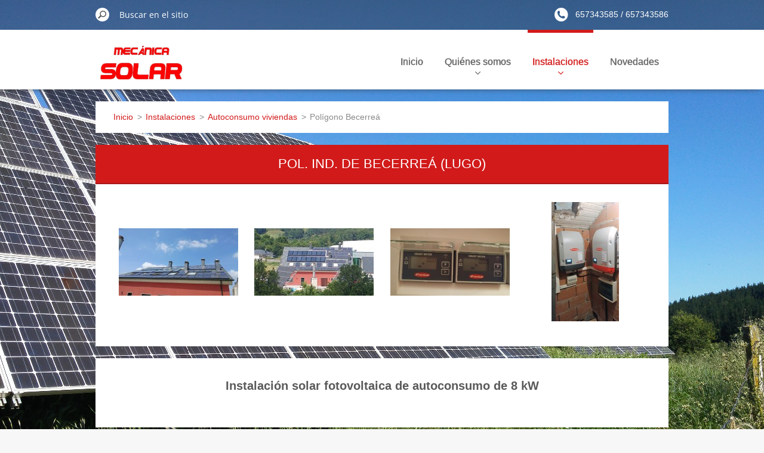

--- FILE ---
content_type: text/html; charset=UTF-8
request_url: https://www.mecanicasolar.com/instalaciones/autoconsumo/poligono-becerrea/
body_size: 6319
content:
<!doctype html>
<!--[if IE 8]><html class="lt-ie10 lt-ie9 no-js" lang="es"> <![endif]-->
<!--[if IE 9]><html class="lt-ie10 no-js" lang="es"> <![endif]-->
<!--[if gt IE 9]><!-->
<html class="no-js" lang="es">
<!--<![endif]-->
	<head>
		<base href="https://www.mecanicasolar.com/">
  <meta charset="utf-8">
  <meta name="description" content="">
  <meta name="keywords" content="">
  <meta name="generator" content="Webnode">
  <meta name="apple-mobile-web-app-capable" content="yes">
  <meta name="apple-mobile-web-app-status-bar-style" content="black">
  <meta name="format-detection" content="telephone=no">
    <link rel="icon" type="image/svg+xml" href="/favicon.svg" sizes="any">  <link rel="icon" type="image/svg+xml" href="/favicon16.svg" sizes="16x16">  <link rel="icon" href="/favicon.ico">  <link rel="stylesheet" href="https://www.mecanicasolar.com/wysiwyg/system.style.css">
<link rel="canonical" href="https://www.mecanicasolar.com/instalaciones/autoconsumo/poligono-becerrea/">
<script type="text/javascript">(function(i,s,o,g,r,a,m){i['GoogleAnalyticsObject']=r;i[r]=i[r]||function(){
			(i[r].q=i[r].q||[]).push(arguments)},i[r].l=1*new Date();a=s.createElement(o),
			m=s.getElementsByTagName(o)[0];a.async=1;a.src=g;m.parentNode.insertBefore(a,m)
			})(window,document,'script','//www.google-analytics.com/analytics.js','ga');ga('create', 'UA-797705-6', 'auto',{"name":"wnd_header"});ga('wnd_header.set', 'dimension1', 'W1');ga('wnd_header.set', 'anonymizeIp', true);ga('wnd_header.send', 'pageview');var pageTrackerAllTrackEvent=function(category,action,opt_label,opt_value){ga('send', 'event', category, action, opt_label, opt_value)};</script>
  <link rel="alternate" type="application/rss+xml" href="https://mecanicasolar.com/rss/all.xml" title="">
<!--[if lte IE 9]><style type="text/css">.cke_skin_webnode iframe {vertical-align: baseline !important;}</style><![endif]-->
		<meta http-equiv="X-UA-Compatible" content="IE=edge">
		<title>Polígono Becerreá :: MECÁNICA SOLAR</title>
		<meta name="viewport" content="width=device-width, initial-scale=1.0, maximum-scale=1.0, user-scalable=no">
		<link rel="stylesheet" href="https://d11bh4d8fhuq47.cloudfront.net/_system/skins/v11/50001483/css/style.css" />

		<script type="text/javascript" language="javascript" src="https://d11bh4d8fhuq47.cloudfront.net/_system/skins/v11/50001483/js/script.min.js"></script>


		<script type="text/javascript">
		/* <![CDATA[ */
		wtf.texts.set("photogallerySlideshowStop", 'Pausa');
		wtf.texts.set("photogallerySlideshowStart", 'Presentación de imágenes');
		wtf.texts.set("faqShowAnswer", 'Mostrar Preguntas frecuentes');
		wtf.texts.set("faqHideAnswer", 'Ocultar Preguntas frecuentes');
		wtf.texts.set("menuLabel", 'Menú');
		/* ]]> */
		</script>
	
				<script type="text/javascript">
				/* <![CDATA[ */
					
					if (typeof(RS_CFG) == 'undefined') RS_CFG = new Array();
					RS_CFG['staticServers'] = new Array('https://d11bh4d8fhuq47.cloudfront.net/');
					RS_CFG['skinServers'] = new Array('https://d11bh4d8fhuq47.cloudfront.net/');
					RS_CFG['filesPath'] = 'https://www.mecanicasolar.com/_files/';
					RS_CFG['filesAWSS3Path'] = 'https://9a99d84f6d.clvaw-cdnwnd.com/036de9740e83070ec0db512abd4f5636/';
					RS_CFG['lbClose'] = 'Cerrar';
					RS_CFG['skin'] = 'default';
					if (!RS_CFG['labels']) RS_CFG['labels'] = new Array();
					RS_CFG['systemName'] = 'Webnode';
						
					RS_CFG['responsiveLayout'] = 1;
					RS_CFG['mobileDevice'] = 0;
					RS_CFG['labels']['copyPasteSource'] = 'Leer más:';
					
				/* ]]> */
				</script><script type="text/javascript" src="https://d11bh4d8fhuq47.cloudfront.net/_system/client/js/compressed/frontend.package.1-3-108.js?ph=9a99d84f6d"></script><style type="text/css"></style></head>
	<body>		<div id="wrapper" class="index">

			<div id="content" class="centered">

					<header id="header" class="centered">
						<div id="header-inner">
							<div id="logo-wrapper" class="">
							    <div id="logo"><a href="home/" class="image" title="Ir a la página de inicio."><span id="rbcSystemIdentifierLogo"><img src="https://9a99d84f6d.clvaw-cdnwnd.com/036de9740e83070ec0db512abd4f5636/200000380-0555e05560/Libro1_pages-to-jpg-0001.jpg"  width="782" height="357"  alt="MECÁNICA SOLAR"></span></a></div>							</div>
							 
<div id="slogan" class="">
    <span id="rbcCompanySlogan" class="rbcNoStyleSpan">EL SOL ES NUESTRA ENERGÍA</span></div>
 
<div id="menu-links" class="">
    <a id="menu-link" href="#menu">
        Menú    </a>

	<a id="fulltext-link" href="#fulltext">
		Buscar en el sitio	</a>
</div>
 
 
 


						</div>
					</header>

				<main id="main" class="centered">
					<div id="main-inner">
						<div id="navigator" class="">
						    <div id="pageNavigator" class="rbcContentBlock"><a class="navFirstPage" href="/home/">Inicio</a><span class="separator"> &gt; </span>    <a href="/instalaciones/">Instalaciones</a><span class="separator"> &gt; </span>    <a href="/instalaciones/autoconsumo-viviendas/">Autoconsumo viviendas </a><span class="separator"> &gt; </span>    <span id="navCurrentPage">Polígono Becerreá</span></div>						</div>
						 
<div class="column">

		

			<div class="widget widget-gallery widget-gallery-large">
				<h2 class="widget-title">Pol. Ind. de Becerreá (Lugo)</h2>
				<div class="widget-content">

		
		
		

			<div class="photo">
				<a href="/album/poligono-becerrea/a20170626-155042-jpg/" onclick="RubicusFrontendIns.showPhotogalleryDetailPhoto(this.href); Event.stop(event);" title="Mostrar imagen completa.">
					<span class="photo-img">
						<img src="https://9a99d84f6d.clvaw-cdnwnd.com/036de9740e83070ec0db512abd4f5636/system_preview_200000269-a949baa456-public/20170626_155042.jpg" width="200" height="113" alt="/album/poligono-becerrea/a20170626-155042-jpg/" />
					</span>
					
				</a>
			</div>

		
		
		
		
		
		

			<div class="photo">
				<a href="/album/poligono-becerrea/a20170626-160837-jpg/" onclick="RubicusFrontendIns.showPhotogalleryDetailPhoto(this.href); Event.stop(event);" title="Mostrar imagen completa.">
					<span class="photo-img">
						<img src="https://9a99d84f6d.clvaw-cdnwnd.com/036de9740e83070ec0db512abd4f5636/system_preview_200000270-b75b6b8553-public/20170626_160837.jpg" width="200" height="113" alt="/album/poligono-becerrea/a20170626-160837-jpg/" />
					</span>
					
				</a>
			</div>

		
		
		
		
		
		

			<div class="photo">
				<a href="/album/poligono-becerrea/a20170628-175908-jpg/" onclick="RubicusFrontendIns.showPhotogalleryDetailPhoto(this.href); Event.stop(event);" title="Mostrar imagen completa.">
					<span class="photo-img">
						<img src="https://9a99d84f6d.clvaw-cdnwnd.com/036de9740e83070ec0db512abd4f5636/system_preview_200000271-8cf608df7f-public/20170628_175908.jpg" width="200" height="113" alt="/album/poligono-becerrea/a20170628-175908-jpg/" />
					</span>
					
				</a>
			</div>

		
		
		
		
		
		

			<div class="photo">
				<a href="/album/poligono-becerrea/a20170718-111035-jpg/" onclick="RubicusFrontendIns.showPhotogalleryDetailPhoto(this.href); Event.stop(event);" title="Mostrar imagen completa.">
					<span class="photo-img">
						<img src="https://9a99d84f6d.clvaw-cdnwnd.com/036de9740e83070ec0db512abd4f5636/system_preview_200000272-e0544e1546-public/20170718_111035.jpg" width="113" height="200" alt="/album/poligono-becerrea/a20170718-111035-jpg/" />
					</span>
					
				</a>
			</div>

		
		
		

				</div>
				<div class="widget-footer">
					
					
				</div>
			</div>

		
		<script type="text/javascript">/*<![CDATA[*/RS_CFG['useOldMobileTemplate'] = false;RubicusFrontendIns.setPhotogalleryInit('', '/servers/frontend/',['poligono-becerrea','LIGHTBOX',4,'{PHOTO} de {TOTAL}','Cerrar','Anterior','Siguiente','Comenzar la presentación de imágenes','Pausar la presentación de imágenes']);/*]]>*/</script>

		<div class="widget widget-wysiwyg">
			<div class="widget-content">

	<h3 style="text-align: center;"><strong>Instalación solar fotovoltaica de autoconsumo de 8 kW</strong></h3>


			</div>
			<div class="widget-footer"></div>
		</div>

	

		<div class="widget widget-wysiwyg">
			<div class="widget-content">

	<p style="text-align: center;">&nbsp;</p>
<h3 style="text-align: center;"><img alt="" src="https://9a99d84f6d.clvaw-cdnwnd.com/036de9740e83070ec0db512abd4f5636/200000380-0555e05560/Libro1_pages-to-jpg-0001.jpg" style="width: 350px; height: 228px;"></h3>
<h3 style="text-align: center;">Instalación, puesta en marcha y mantenimiento de instalaciones solares fotovoltáicas</h3>
<h3 style="text-align: center;">Tramitamos subvenciones de la Xunta de Galicia</h3>
<div>
	&nbsp;</div>
<div style="text-align: center;">
	<img alt="" src="https://9a99d84f6d.clvaw-cdnwnd.com/036de9740e83070ec0db512abd4f5636/200000307-03b6303b65/15 AÑOS.jpg" style="width: 600px; height: 376px;"></div>
<div>
	&nbsp;</div>
<div>
	&nbsp;</div>
<div>
	&nbsp;</div>
<h5>&nbsp; &nbsp; &nbsp; &nbsp; &nbsp; &nbsp; &nbsp; &nbsp; &nbsp; &nbsp; &nbsp; &nbsp; &nbsp; &nbsp;&nbsp;&nbsp;&nbsp; <strong>Síguenos en</strong>&nbsp;&nbsp; <img alt="" src="https://9a99d84f6d.clvaw-cdnwnd.com/036de9740e83070ec0db512abd4f5636/200000425-1dd361dd37/images.png" style="width: 100px; height: 38px;">&nbsp;&nbsp;&nbsp; <a href="https://www.facebook.com/Mec%C3%A1nica-Solar-103198008575949" target="_blank">www.facebook.com/Mec%C3%A1nica-Solar-103198008575949</a></h5>


			</div>
			<div class="widget-footer"></div>
		</div>

	

		<div class="widget widget-wysiwyg">
			<div class="widget-content">

	<p>&nbsp;&nbsp; &nbsp;<br>
<br>
<em>ACREDITACIONES:</em></p>
<ul>
	<li><em><strong>R.I.I. XUNTA DE GALICIA Nº 12-B-D00-27010940F</strong></em></li>
	<li><strong>INSTALADOR AUTORIZADO: SMA, KOSTAL, VICTRON, LG CHEM, BYD</strong><strong><strong><strong>&nbsp;&nbsp; </strong></strong></strong></li>
</ul>
<p><strong><strong><strong>&nbsp;&nbsp;&nbsp; &nbsp;&nbsp;&nbsp; &nbsp;&nbsp;&nbsp; <img alt="" src="https://9a99d84f6d.clvaw-cdnwnd.com/036de9740e83070ec0db512abd4f5636/200000392-c4f5fc4f61/SMA.png" style="width: 50px; height: 31px;">&nbsp;&nbsp;&nbsp; <img alt="" src="https://9a99d84f6d.clvaw-cdnwnd.com/036de9740e83070ec0db512abd4f5636/200000389-b6f75b6f76/KOSTAL.jpg" style="width: 60px; height: 24px;">&nbsp;&nbsp;&nbsp; <img alt="" src="https://9a99d84f6d.clvaw-cdnwnd.com/036de9740e83070ec0db512abd4f5636/200000391-0e6eb0e6ed/logo victron.png" style="width: 100px; height: 30px;">&nbsp;&nbsp;&nbsp; <img alt="" src="https://9a99d84f6d.clvaw-cdnwnd.com/036de9740e83070ec0db512abd4f5636/200000390-5b3775b379/LG CHEM.jpg" style="width: 50px; height: 50px;">&nbsp;&nbsp; <img alt="" src="https://9a99d84f6d.clvaw-cdnwnd.com/036de9740e83070ec0db512abd4f5636/200000388-adc73adc75/BYD.jpg" style="width: 60px; height: 33px;"></strong></strong></strong></p>
<h3><strong><strong><strong>FRONIUS SYSTEM PARTNER Nº ES-1988</strong></strong></strong></h3>
<div>
	&nbsp;&nbsp;&nbsp;&nbsp; &nbsp;&nbsp;&nbsp; &nbsp;&nbsp;&nbsp; &nbsp;&nbsp;&nbsp; &nbsp;&nbsp;&nbsp; &nbsp;&nbsp;&nbsp; &nbsp;&nbsp;&nbsp; &nbsp;&nbsp;&nbsp; &nbsp;&nbsp;&nbsp; &nbsp;&nbsp;&nbsp; &nbsp;&nbsp;&nbsp; &nbsp;&nbsp;&nbsp; &nbsp;&nbsp;&nbsp; &nbsp;&nbsp;&nbsp; &nbsp;&nbsp;&nbsp; &nbsp;&nbsp;&nbsp; &nbsp;&nbsp;&nbsp; &nbsp;&nbsp;&nbsp; &nbsp;&nbsp;&nbsp; <img alt="" src="https://9a99d84f6d.clvaw-cdnwnd.com/036de9740e83070ec0db512abd4f5636/200000423-ed751ed753/SE_LOGO_Fronius_System_Partner_Pantone.jpg" style="width: 180px; height: 208px; float: left;"></div>
<div>
	&nbsp;</div>
<div>
	&nbsp;</div>


			</div>
			<div class="widget-footer"></div>
		</div>

	</div>

 


					</div>
				</main>

				<nav id="menu" role="navigation" class="horizontal ">
				    

	<ul class="menu">
	<li class="first">
		<a href="/home/">
		Inicio
		<span class="submenu-arrow"></span>
	</a>
	</li>
	<li>
		<a href="/quienes-somos/">
		Quiénes somos
		<span class="submenu-arrow"></span>
	</a>
	
	<ul class="level1">
		<li class="first">
		<a href="/quienes-somos/donde-estamos/">
		Donde estamos
		<span class="submenu-arrow"></span>
	</a>
	</li>
		<li>
		<a href="/quienes-somos/contacto/">
		Contacto
		<span class="submenu-arrow"></span>
	</a>
	</li>
		<li class="last">
		<a href="/quienes-somos/politica-de-privacidad/">
		Política de privacidad
		<span class="submenu-arrow"></span>
	</a>
	</li>
	</ul>
	</li>
	<li class="open selected">
		<a href="/instalaciones/">
		Instalaciones
		<span class="submenu-arrow"></span>
	</a>
	
	<ul class="level1">
		<li class="first">
		<a href="/instalaciones/conexion-a-red/">
		Conexión a red
		<span class="submenu-arrow"></span>
	</a>
	
		<ul class="level2">
			<li class="first">
		<a href="/instalaciones/conexion-a-red/a-agra-rubian/">
		A Agra - Rubián
		<span class="submenu-arrow"></span>
	</a>
	</li>
			<li>
		<a href="/instalaciones/conexion-a-red/a-gandara-monforte/">
		A Gándara - Monforte
		<span class="submenu-arrow"></span>
	</a>
	</li>
			<li>
		<a href="/instalaciones/conexion-a-red/a-lagoa-becerrea/">
		A Lagoa - Becerreá
		<span class="submenu-arrow"></span>
	</a>
	</li>
			<li>
		<a href="/instalaciones/conexion-a-red/a-vila-lugo/">
		A Vila - Lugo
		<span class="submenu-arrow"></span>
	</a>
	</li>
			<li>
		<a href="/instalaciones/conexion-a-red/arcilla-copeito/">
		Arcillá - Copeito
		<span class="submenu-arrow"></span>
	</a>
	</li>
			<li>
		<a href="/instalaciones/conexion-a-red/as-neves-taboada/">
		As Neves - Taboada
		<span class="submenu-arrow"></span>
	</a>
	</li>
			<li>
		<a href="/instalaciones/conexion-a-red/carballedo/">
		Carballedo
		<span class="submenu-arrow"></span>
	</a>
	</li>
			<li>
		<a href="/instalaciones/conexion-a-red/castillon-panton/">
		Castillón - Pantón
		<span class="submenu-arrow"></span>
	</a>
	</li>
			<li>
		<a href="/instalaciones/conexion-a-red/feira-do-monte/">
		Feira do Monte
		<span class="submenu-arrow"></span>
	</a>
	</li>
			<li>
		<a href="/instalaciones/conexion-a-red/galegos-diomondi/">
		Galegos - Diomondi
		<span class="submenu-arrow"></span>
	</a>
	</li>
			<li>
		<a href="/instalaciones/conexion-a-red/martin-boveda/">
		Martín - Bóveda
		<span class="submenu-arrow"></span>
	</a>
	</li>
			<li>
		<a href="/instalaciones/conexion-a-red/monforte-de-lemos/">
		Monforte de Lemos
		<span class="submenu-arrow"></span>
	</a>
	</li>
			<li>
		<a href="/instalaciones/conexion-a-red/o-campo-do-cristo-vilalba/">
		O Campo do Cristo - Vilalba
		<span class="submenu-arrow"></span>
	</a>
	</li>
			<li>
		<a href="/instalaciones/conexion-a-red/pol/">
		Pol
		<span class="submenu-arrow"></span>
	</a>
	</li>
			<li>
		<a href="/instalaciones/conexion-a-red/poligono-vilalba/">
		Polígono Vilalba
		<span class="submenu-arrow"></span>
	</a>
	</li>
			<li>
		<a href="/instalaciones/conexion-a-red/recelle-portomarin/">
		Recelle - Portomarín
		<span class="submenu-arrow"></span>
	</a>
	</li>
			<li>
		<a href="/instalaciones/conexion-a-red/rozabales/">
		Rozavales
		<span class="submenu-arrow"></span>
	</a>
	</li>
			<li>
		<a href="/instalaciones/conexion-a-red/seguin-panton/">
		Següin - Pantón
		<span class="submenu-arrow"></span>
	</a>
	</li>
			<li>
		<a href="/instalaciones/conexion-a-red/teilan-boveda/">
		Teilán - Bóveda
		<span class="submenu-arrow"></span>
	</a>
	</li>
			<li>
		<a href="/instalaciones/conexion-a-red/tribas-panton/">
		Tribás - Pantón
		<span class="submenu-arrow"></span>
	</a>
	</li>
			<li>
		<a href="/instalaciones/conexion-a-red/vilaboa-boveda/">
		Vilaboa - Bóveda
		<span class="submenu-arrow"></span>
	</a>
	</li>
			<li>
		<a href="/instalaciones/conexion-a-red/vilacha-de-doade-sober/">
		Vilachá de Doade - Sober
		<span class="submenu-arrow"></span>
	</a>
	</li>
			<li>
		<a href="/instalaciones/conexion-a-red/xermar-cospeito/">
		Xermar- Cospeito
		<span class="submenu-arrow"></span>
	</a>
	</li>
			<li class="last">
		<a href="/instalaciones/conexion-a-red/vilardevos-ourense/">
		Vilardevós - Ourense
		<span class="submenu-arrow"></span>
	</a>
	</li>
		</ul>
		</li>
		<li>
		<a href="/instalaciones/bombeo-solar/">
		Bombeo solar
		<span class="submenu-arrow"></span>
	</a>
	
		<ul class="level2">
			<li class="first">
		<a href="/instalaciones/bombeo-solar/bombeo-para-granja/">
		Bombeo para granja
		<span class="submenu-arrow"></span>
	</a>
	</li>
			<li class="last">
		<a href="/instalaciones/bombeo-solar/depuracion-piscinas/">
		Depuración piscinas
		<span class="submenu-arrow"></span>
	</a>
	</li>
		</ul>
		</li>
		<li class="selected">
		<a href="/instalaciones/autoconsumo-viviendas/">
		Autoconsumo viviendas 
		<span class="submenu-arrow"></span>
	</a>
	
		<ul class="level2">
			<li class="first selected activeSelected">
		<a href="/instalaciones/autoconsumo/poligono-becerrea/">
		Polígono Becerreá
		<span class="submenu-arrow"></span>
	</a>
	</li>
			<li>
		<a href="/instalaciones/autoconsumo/san-cibrao-ourense/">
		San Cibrao - Ourense
		<span class="submenu-arrow"></span>
	</a>
	</li>
			<li>
		<a href="/instalaciones/autoconsumo-viviendas/salceda-de-caselas/">
		Salceda de Caselas
		<span class="submenu-arrow"></span>
	</a>
	</li>
			<li>
		<a href="/instalaciones/autoconsumo-viviendas/salvaterra-de-mino/">
		Salvaterra de Miño
		<span class="submenu-arrow"></span>
	</a>
	</li>
			<li>
		<a href="/instalaciones/autoconsumo-viviendas/santiago-de-compostela/">
		Santiago de Compostela
		<span class="submenu-arrow"></span>
	</a>
	</li>
			<li>
		<a href="/instalaciones/autoconsumo-viviendas/ourense/">
		Ourense
		<span class="submenu-arrow"></span>
	</a>
	</li>
			<li>
		<a href="/instalaciones/autoconsumo-viviendas/pontevedra/">
		Pontevedra
		<span class="submenu-arrow"></span>
	</a>
	</li>
			<li>
		<a href="/instalaciones/autoconsumo-viviendas/rubian/">
		Rubián 
		<span class="submenu-arrow"></span>
	</a>
	</li>
			<li>
		<a href="/instalaciones/autoconsumo-viviendas/bertamirans-santiago-de-compostela2/">
		Bertamiráns - Santiago de Compostela
		<span class="submenu-arrow"></span>
	</a>
	</li>
			<li class="last">
		<a href="/instalaciones/autoconsumo-viviendas/caldas-de-reis-pontevedra/">
		Caldas de Reis - Pontevedra
		<span class="submenu-arrow"></span>
	</a>
	</li>
		</ul>
		</li>
		<li>
		<a href="/instalaciones/autoconsumo-industrias/">
		Autoconsumo industrias
		<span class="submenu-arrow"></span>
	</a>
	
		<ul class="level2">
			<li class="first">
		<a href="/instalaciones/autoconsumo-industrias/a-estrada-pontevedra/">
		A Estrada - Pontevedra
		<span class="submenu-arrow"></span>
	</a>
	</li>
			<li>
		<a href="/instalaciones/autoconsumo-industrias/vigo-pontevedra/">
		Vigo (Pontevedra)
		<span class="submenu-arrow"></span>
	</a>
	</li>
			<li>
		<a href="/instalaciones/autoconsumo-industrias/estacion-de-servicio-guntin/">
		Estación de Servicio Guntin
		<span class="submenu-arrow"></span>
	</a>
	</li>
			<li class="last">
		<a href="/instalaciones/autoconsumo-industrias/locales-sociales/">
		Locales Sociales
		<span class="submenu-arrow"></span>
	</a>
	</li>
		</ul>
		</li>
		<li>
		<a href="/instalaciones/autoconsumo-granjas/">
		Autoconsumo granjas
		<span class="submenu-arrow"></span>
	</a>
	
		<ul class="level2">
			<li class="first">
		<a href="/instalaciones/autoconsumo-granjas/fonchave-becerrea/">
		Fonchave - Becerreá (Lugo)
		<span class="submenu-arrow"></span>
	</a>
	</li>
			<li>
		<a href="/instalaciones/autoconsumo-granjas/cospeito/">
		Cospeito (Lugo)
		<span class="submenu-arrow"></span>
	</a>
	</li>
			<li>
		<a href="/melide/">
		Melide (A Coruña)
		<span class="submenu-arrow"></span>
	</a>
	</li>
			<li>
		<a href="/guitiriz-lugo/">
		Guitiriz (Lugo)
		<span class="submenu-arrow"></span>
	</a>
	</li>
			<li class="last">
		<a href="/instalaciones/autoconsumo-granjas/negreira-a-coruna/">
		Negreira (A Coruña)
		<span class="submenu-arrow"></span>
	</a>
	</li>
		</ul>
		</li>
		<li class="last">
		<a href="/instalaciones/aisladas/">
		Aisladas
		<span class="submenu-arrow"></span>
	</a>
	
		<ul class="level2">
			<li class="first last">
		<a href="/instalaciones/autoconsumo/os-peares/">
		Os Peares
		<span class="submenu-arrow"></span>
	</a>
	</li>
		</ul>
		</li>
	</ul>
	</li>
	<li class="last">
		<a href="/novedades/">
		Novedades
		<span class="submenu-arrow"></span>
	</a>
	</li>
</ul>
				
				</nav>
				 
<div id="fulltext" class="">
    
	<form action="/search/" method="get" id="fulltextSearch">

		<fieldset>
			<input id="fulltextSearchText" type="text" name="text" value="" placeholder="Buscar en el sitio">
			<button id="fulltextSearchButton" type="submit">Buscar</button>
		</fieldset>

	</form>
	</div>
 


				<footer id="footer" class="centered">
					<div id="footer-inner">
						<div id="contact" class="">
						    

		<div class="widget widget-contact">

	

		<h2 class="widget-title">Contacto</h2>
		<div class="widget-content-wrap">
            <div class="widget-content">
                <div class="contact-company">MECANICA SOLAR</div>
                <span class="contact-address">
                    

		<span>ESTAMOS EN:<br />
Aira da Vila s/n<br />
27548 O SAVIÑAO (LUGO) </span>

	
                </span>
                

		<span class="contact-phone"><span>657343585 / 657343586<br />
</span></span>

	
                

		<span class="contact-email"><span><a href="&#109;&#97;&#105;&#108;&#116;&#111;:&#105;&#110;&#102;&#111;&#64;&#109;&#101;&#99;&#97;&#110;&#105;&#99;&#97;&#115;&#111;&#108;&#97;&#114;&#46;&#99;&#111;&#109;"><span id="rbcContactEmail">&#105;&#110;&#102;&#111;&#64;&#109;&#101;&#99;&#97;&#110;&#105;&#99;&#97;&#115;&#111;&#108;&#97;&#114;&#46;&#99;&#111;&#109;</span></a></span></span>

	
            </div>
        </div>
	

			<div class="widget-footer"></div>
		</div>

				
						</div>
						 
<div id="lang" class="">
    <div id="languageSelect"></div>			
</div>
 
 
<div id="copyright" class="">
    <span id="rbcFooterText" class="rbcNoStyleSpan">© 2015 Todos los derechos reservados.</span></div>
 
<div id="signature" class="">
    <span class="rbcSignatureText"><a href="https://www.webnode.es?utm_source=brand&amp;utm_medium=footer&amp;utm_campaign=premium" rel="nofollow" >Creado con Webnode</a></span></div>
 


					</div>
				</footer>

				

			</div>

			

			<div id="illustration" class="fullscreen">
				 
				     <img src="https://9a99d84f6d.clvaw-cdnwnd.com/036de9740e83070ec0db512abd4f5636/200000169-061e307187/20160627_105538.jpg?ph=9a99d84f6d" width="1280" height="960" alt=""> 


				
			</div>
		</div>
	<div id="rbcFooterHtml"></div><script type="text/javascript">var keenTrackerCmsTrackEvent=function(id){if(typeof _jsTracker=="undefined" || !_jsTracker){return false;};try{var name=_keenEvents[id];var keenEvent={user:{u:_keenData.u,p:_keenData.p,lc:_keenData.lc,t:_keenData.t},action:{identifier:id,name:name,category:'cms',platform:'WND1',version:'2.1.157'},browser:{url:location.href,ua:navigator.userAgent,referer_url:document.referrer,resolution:screen.width+'x'+screen.height,ip:'3.142.45.206'}};_jsTracker.jsonpSubmit('PROD',keenEvent,function(err,res){});}catch(err){console.log(err)};};</script></body>
</html>